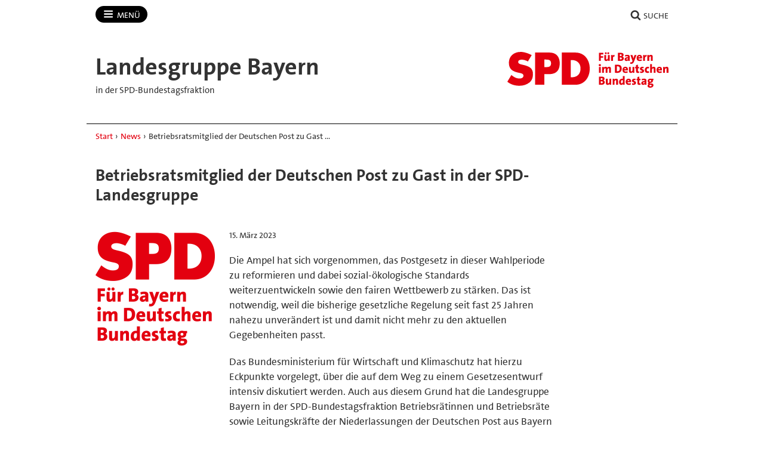

--- FILE ---
content_type: image/svg+xml
request_url: https://spd-landesgruppe-bayern.de/workspace/assets/default/img/logos/standards/br/logo-bayernspd-bundestag-2022.svg
body_size: 3267
content:
<?xml version="1.0" encoding="utf-8"?>
<!-- Generator: Adobe Illustrator 27.2.0, SVG Export Plug-In . SVG Version: 6.00 Build 0)  -->
<svg version="1.1" id="Ebene_1" xmlns="http://www.w3.org/2000/svg" xmlns:xlink="http://www.w3.org/1999/xlink" x="0px" y="0px"
	 viewBox="0 0 275.76 61.25" style="enable-background:new 0 0 275.76 61.25;" xml:space="preserve">
<style type="text/css">
	.st0{fill:#E3000F;}
</style>
<g>
	<path class="st0" d="M37.73,52.45c-4.61,3.65-10.78,5.48-16.72,5.48c-7.42,0-14.79-1.8-21.01-6.88l6.86-11.53
		c3.83,3.14,8.36,5.99,13.6,5.99c3.59,0,7.12-1.08,7.12-4.94c0-4.01-5.71-4.23-9-5.07c-7.1-1.81-15.94-4.2-15.94-17.04
		C2.65,7.3,11.16,0,22.96,0c5.94,0,13.5,2.73,18.74,5.5l-6.54,10.87c-3-1.94-7.86-3.09-10.16-3.09c-2.81,0-6.42,0.79-6.42,3.85
		c0,3.21,3.56,3.82,6.8,4.69c0,0,3.97,0.87,5.67,1.42c7.31,2.4,12.77,4.97,12.77,14.7C43.82,43.41,42.42,48.73,37.73,52.45"/>
	<path class="st0" d="M71.98,1.11h-24.4v55.15h15.71V38.06h8c13.89,0,18.38-7.98,18.38-18.77C89.66,11.26,86,1.11,71.98,1.11z
		 M64.48,26h-1.22V13.12h1.22c5.57,0,10.34,0,10.34,6.44C74.82,26.3,69.68,26,64.48,26z"/>
	<path class="st0" d="M116.41,1.11H93.12v55.15h23.29c15.25,0,24.64-12.18,24.64-27.64S131.73,1.11,116.41,1.11z M110.38,43.41
		h-1.71V13.95h1.85c9.19,0,14.78,6.01,14.78,14.42C125.31,38.38,118.92,43.41,110.38,43.41z"/>
</g>
<g>
	<path class="st0" d="M159.95,4.34v2.94h4.16v2.61h-4.16v5.51h-3.18V1.62h7.59v2.71H159.95z"/>
	<path class="st0" d="M172.36,15.39c0-0.39,0.02-1.1,0.12-1.59l-0.04-0.02c-0.61,1.06-1.73,1.84-3.35,1.84
		c-2.26,0-3.02-1.47-3.02-3.22V5.25h3.12v6.45c0,0.82,0.22,1.31,0.94,1.31c1.1,0,2-1.37,2-2.84V5.25h3.12v10.14H172.36z
		 M168.52,3.85c-0.88,0-1.61-0.71-1.61-1.61c0-0.88,0.73-1.61,1.61-1.61c0.9,0,1.61,0.73,1.61,1.61
		C170.13,3.13,169.42,3.85,168.52,3.85z M172.78,3.85c-0.88,0-1.61-0.71-1.61-1.61c0-0.88,0.73-1.61,1.61-1.61
		c0.9,0,1.61,0.73,1.61,1.61C174.4,3.13,173.68,3.85,172.78,3.85z"/>
	<path class="st0" d="M183.33,8.09c-1.69-0.39-2.59,0.59-2.59,3.12v4.18h-3.1V5.25h2.9c0,0.43-0.04,1.16-0.14,1.79h0.04
		c0.53-1.2,1.49-2.12,3.04-2.04L183.33,8.09z"/>
	<path class="st0" d="M193.73,15.43c-0.88,0-2.37-0.04-4.37-0.04V1.64c1.27-0.06,3.24-0.1,4.94-0.1c2.96,0,4.73,1.16,4.73,3.47
		c0,1.29-0.67,2.45-1.88,2.98v0.06c1.33,0.35,2.26,1.59,2.26,3.04C199.43,13.37,197.73,15.43,193.73,15.43z M193.78,4.05
		c-0.49,0-0.88,0.02-1.22,0.04v3.06c0.27,0.02,0.57,0.02,0.94,0.02c1.55,0,2.18-0.63,2.18-1.67C195.67,4.62,195.08,4.05,193.78,4.05
		z M193.61,9.52c-0.16,0-0.82,0-1.06,0.02v3.28c0.27,0.02,0.84,0.06,1.25,0.06c1.43,0,2.22-0.69,2.22-1.73
		C196.02,10.09,195.14,9.52,193.61,9.52z"/>
	<path class="st0" d="M206.75,15.39c0-0.49,0-1.02,0.08-1.53h-0.02c-0.49,1.06-1.69,1.75-3.1,1.75c-1.94,0-2.96-1.33-2.96-3
		c0-2.55,2.39-3.57,5.71-3.57V8.74c0-0.96-0.45-1.37-1.59-1.37c-0.9,0-2.14,0.29-3.08,0.67l-0.47-2.37
		c1.06-0.39,2.57-0.69,3.96-0.69c3.35,0,4.3,1.31,4.3,3.59v4.41c0,0.73,0.02,1.61,0.08,2.41H206.75z M206.46,11.03
		c-2.16,0-2.73,0.51-2.73,1.26c0,0.53,0.39,0.96,1,0.96c1.02,0,1.73-0.94,1.73-1.94V11.03z"/>
	<path class="st0" d="M217.15,15.78c-1.39,3.67-2.94,4.61-5.3,4.61c-0.47,0-1.14-0.06-1.57-0.14l0.35-2.65
		c0.41,0.12,0.9,0.2,1.35,0.2c0.71,0,1.63-0.33,2.06-1.65l0.25-0.75l-3.67-10.14h3.43l1.02,2.96c0.29,0.86,0.59,1.98,0.82,2.96h0.02
		c0.25-1.02,0.67-2.43,0.96-3.26l0.92-2.65h3.33L217.15,15.78z"/>
	<path class="st0" d="M230.46,11.13h-6.02c0.02,1.31,0.71,2.08,2.51,2.08c0.98,0,2-0.2,2.98-0.59l0.31,2.33
		c-1.16,0.43-2.55,0.67-3.79,0.67c-3.3,0-5.14-1.61-5.14-5.18c0-3.06,1.84-5.41,4.96-5.41c3.04,0,4.33,1.92,4.33,4.39
		C230.58,9.91,230.54,10.64,230.46,11.13z M226.09,7.29c-0.9,0-1.55,0.69-1.65,1.8h3.08C227.56,7.89,226.99,7.29,226.09,7.29z"/>
	<path class="st0" d="M238.17,8.09c-1.69-0.39-2.59,0.59-2.59,3.12v4.18h-3.1V5.25h2.9c0,0.43-0.04,1.16-0.14,1.79h0.04
		c0.53-1.2,1.49-2.12,3.04-2.04L238.17,8.09z"/>
	<path class="st0" d="M245.8,15.39V8.95c0-0.82-0.22-1.31-0.94-1.31c-1.1,0-2.02,1.37-2.02,2.84v4.92h-3.1V5.25h2.9
		c0,0.39-0.02,1.1-0.12,1.59l0.02,0.02c0.63-1.06,1.75-1.84,3.37-1.84c2.26,0,3,1.47,3,3.22v7.14H245.8z"/>
	<path class="st0" d="M158.3,24.47c-1.04,0-1.9-0.82-1.9-1.84c0-1,0.86-1.84,1.9-1.84c1.06,0,1.92,0.82,1.92,1.84
		S159.36,24.47,158.3,24.47z M156.75,35.79V25.65h3.1v10.14H156.75z"/>
	<path class="st0" d="M174.25,35.79v-6.34c0-0.88-0.2-1.41-0.92-1.41c-0.94,0-1.98,1.22-1.98,2.88v4.88h-3.06v-6.37
		c0-0.82-0.18-1.39-0.92-1.39c-1,0-2,1.27-2,2.88v4.88h-3.1V25.65h2.92c0,0.39-0.04,1.06-0.12,1.61h0.02
		c0.63-1.12,1.82-1.84,3.24-1.84c1.55,0,2.45,0.78,2.77,1.84c0.53-1,1.65-1.84,3.2-1.84c1.98,0,3.06,1.12,3.06,3.43v6.94H174.25z"/>
	<path class="st0" d="M188.33,35.9c-1.45,0-2.82-0.06-4.08-0.12V22.06c1.08-0.06,2.84-0.12,4.69-0.12c4.14,0,6.9,1.79,6.9,6.69
		C195.84,33.35,192.82,35.9,188.33,35.9z M188.74,24.61c-0.53,0-0.96,0-1.31,0.04v8.43c0.27,0.04,0.69,0.08,1.18,0.08
		c2.18,0,3.82-1.35,3.82-4.28C192.43,26.29,191.59,24.61,188.74,24.61z"/>
	<path class="st0" d="M206.26,31.53h-6.02c0.02,1.31,0.71,2.08,2.51,2.08c0.98,0,2-0.2,2.98-0.59l0.31,2.33
		c-1.16,0.43-2.55,0.67-3.79,0.67c-3.3,0-5.14-1.61-5.14-5.18c0-3.06,1.84-5.41,4.96-5.41c3.04,0,4.33,1.92,4.33,4.39
		C206.38,30.31,206.34,31.04,206.26,31.53z M201.89,27.69c-0.9,0-1.55,0.69-1.65,1.8h3.08C203.36,28.29,202.79,27.69,201.89,27.69z"
		/>
	<path class="st0" d="M214.54,35.79c0-0.39,0.02-1.1,0.12-1.59l-0.04-0.02c-0.61,1.06-1.73,1.84-3.35,1.84
		c-2.26,0-3.02-1.47-3.02-3.22v-7.14h3.12v6.45c0,0.82,0.22,1.31,0.94,1.31c1.1,0,2-1.37,2-2.84v-4.92h3.12v10.14H214.54z"/>
	<path class="st0" d="M223.42,36.02c-2.35,0-3.1-0.78-3.1-3.26v-4.71h-1.53v-2.39h1.53v-3l3.12-0.84v3.84h2.18v2.39h-2.18v4
		c0,1.04,0.27,1.39,1.04,1.39c0.37,0,0.71-0.06,1.06-0.14l0.18,2.43C225.03,35.9,224.15,36.02,223.42,36.02z"/>
	<path class="st0" d="M229.45,36.02c-0.8,0-1.59-0.1-2.24-0.29l0.16-2.53c0.61,0.27,1.37,0.41,2.12,0.41c0.78,0,1.24-0.31,1.24-0.8
		c0-1.49-3.73-0.65-3.73-4.02c0-1.86,1.39-3.39,4.49-3.39c0.55,0,1.2,0.08,1.78,0.18l-0.1,2.43c-0.51-0.18-1.16-0.27-1.75-0.27
		c-0.8,0-1.16,0.31-1.16,0.78c0,1.35,3.79,0.78,3.79,4.02C234.05,34.69,232.21,36.02,229.45,36.02z"/>
	<path class="st0" d="M239.96,36.02c-3.08,0-4.65-1.71-4.65-4.98c0-3.06,1.63-5.61,5.3-5.61c0.69,0,1.43,0.12,2.06,0.33l-0.47,2.69
		c-0.51-0.22-1.06-0.35-1.61-0.35c-1.39,0-2.04,1.04-2.04,2.69c0,1.55,0.65,2.51,2.04,2.51c0.59,0,1.2-0.1,1.71-0.35l0.37,2.61
		C241.92,35.85,240.9,36.02,239.96,36.02z"/>
	<path class="st0" d="M250.49,35.79v-6.45c0-0.82-0.22-1.31-0.94-1.31c-1.1,0-2.02,1.37-2.02,2.86v4.9h-3.1V20.9h3.1v4.06
		c0,0.59-0.04,1.45-0.16,2.08h0.02c0.59-0.96,1.69-1.61,3.2-1.61c2.26,0,3,1.47,3,3.22v7.14H250.49z"/>
	<path class="st0" d="M264.58,31.53h-6.02c0.02,1.31,0.71,2.08,2.51,2.08c0.98,0,2-0.2,2.98-0.59l0.31,2.33
		c-1.16,0.43-2.55,0.67-3.79,0.67c-3.3,0-5.14-1.61-5.14-5.18c0-3.06,1.84-5.41,4.96-5.41c3.04,0,4.33,1.92,4.33,4.39
		C264.71,30.31,264.66,31.04,264.58,31.53z M260.22,27.69c-0.9,0-1.55,0.69-1.65,1.8h3.08C261.69,28.29,261.11,27.69,260.22,27.69z"
		/>
	<path class="st0" d="M272.66,35.79v-6.45c0-0.82-0.22-1.31-0.94-1.31c-1.1,0-2.02,1.37-2.02,2.84v4.92h-3.1V25.65h2.9
		c0,0.39-0.02,1.1-0.12,1.59l0.02,0.02c0.63-1.06,1.75-1.84,3.37-1.84c2.26,0,3,1.47,3,3.22v7.14H272.66z"/>
	<path class="st0" d="M161.14,56.23c-0.88,0-2.37-0.04-4.37-0.04V42.44c1.26-0.06,3.24-0.1,4.94-0.1c2.96,0,4.73,1.16,4.73,3.47
		c0,1.29-0.67,2.45-1.88,2.98v0.06c1.33,0.35,2.26,1.59,2.26,3.04C166.83,54.17,165.13,56.23,161.14,56.23z M161.18,44.85
		c-0.49,0-0.88,0.02-1.22,0.04v3.06c0.27,0.02,0.57,0.02,0.94,0.02c1.55,0,2.18-0.63,2.18-1.67
		C163.07,45.42,162.48,44.85,161.18,44.85z M161.01,50.32c-0.16,0-0.82,0-1.06,0.02v3.28c0.27,0.02,0.84,0.06,1.24,0.06
		c1.43,0,2.22-0.69,2.22-1.73C163.42,50.89,162.54,50.32,161.01,50.32z"/>
	<path class="st0" d="M174.97,56.19c0-0.39,0.02-1.1,0.12-1.59l-0.04-0.02c-0.61,1.06-1.73,1.84-3.35,1.84
		c-2.26,0-3.02-1.47-3.02-3.22v-7.14h3.12v6.45c0,0.82,0.22,1.31,0.94,1.31c1.1,0,2-1.37,2-2.84v-4.92h3.12v10.14H174.97z"/>
	<path class="st0" d="M186.31,56.19v-6.45c0-0.82-0.22-1.31-0.94-1.31c-1.1,0-2.02,1.37-2.02,2.84v4.92h-3.1V46.05h2.9
		c0,0.39-0.02,1.1-0.12,1.59l0.02,0.02c0.63-1.06,1.75-1.84,3.37-1.84c2.26,0,3,1.47,3,3.22v7.14H186.31z"/>
	<path class="st0" d="M197.96,56.19c0-0.43,0.02-0.94,0.1-1.45h-0.04c-0.55,0.98-1.57,1.69-3.08,1.69c-2.45,0-3.69-1.86-3.69-4.75
		c0-3.33,1.98-5.83,5.45-5.83c0.35,0,0.69,0.02,1.02,0.06V41.3h3.1v14.89H197.96z M197.71,48.44c-0.35-0.08-0.69-0.12-1.06-0.12
		c-1.2,0-2.12,0.78-2.12,3.04c0,1.69,0.45,2.49,1.41,2.49c1.04,0,1.77-1.22,1.77-2.92V48.44z"/>
	<path class="st0" d="M211.79,51.93h-6.02c0.02,1.31,0.71,2.08,2.51,2.08c0.98,0,2-0.2,2.98-0.59l0.31,2.33
		c-1.16,0.43-2.55,0.67-3.79,0.67c-3.3,0-5.14-1.61-5.14-5.18c0-3.06,1.84-5.41,4.96-5.41c3.04,0,4.33,1.92,4.33,4.39
		C211.91,50.71,211.87,51.44,211.79,51.93z M207.42,48.09c-0.9,0-1.55,0.69-1.65,1.8h3.08C208.89,48.69,208.32,48.09,207.42,48.09z"
		/>
	<path class="st0" d="M215.75,56.42c-0.8,0-1.59-0.1-2.24-0.29l0.16-2.53c0.61,0.27,1.37,0.41,2.12,0.41c0.78,0,1.24-0.31,1.24-0.8
		c0-1.49-3.73-0.65-3.73-4.02c0-1.86,1.39-3.39,4.49-3.39c0.55,0,1.2,0.08,1.78,0.18l-0.1,2.43c-0.51-0.18-1.16-0.27-1.75-0.27
		c-0.8,0-1.16,0.31-1.16,0.78c0,1.35,3.79,0.78,3.79,4.02C220.34,55.09,218.5,56.42,215.75,56.42z"/>
	<path class="st0" d="M225.78,56.42c-2.35,0-3.1-0.78-3.1-3.26v-4.71h-1.53v-2.39h1.53v-3l3.12-0.84v3.84h2.18v2.39h-2.18v4
		c0,1.04,0.27,1.39,1.04,1.39c0.37,0,0.71-0.06,1.06-0.14l0.18,2.43C227.39,56.3,226.52,56.42,225.78,56.42z"/>
	<path class="st0" d="M235.33,56.19c0-0.49,0-1.02,0.08-1.53h-0.02c-0.49,1.06-1.69,1.75-3.1,1.75c-1.94,0-2.96-1.33-2.96-3
		c0-2.55,2.39-3.57,5.71-3.57v-0.31c0-0.96-0.45-1.37-1.59-1.37c-0.9,0-2.14,0.29-3.08,0.67l-0.47-2.37
		c1.06-0.39,2.57-0.69,3.96-0.69c3.35,0,4.3,1.31,4.3,3.59v4.41c0,0.73,0.02,1.61,0.08,2.41H235.33z M235.05,51.83
		c-2.16,0-2.73,0.51-2.73,1.26c0,0.53,0.39,0.96,1,0.96c1.02,0,1.73-0.94,1.73-1.94V51.83z"/>
	<path class="st0" d="M244.43,61.25c-2.77,0-4.41-1-4.41-3.02c0-0.96,0.69-1.96,1.47-2.37c-0.59-0.29-0.98-0.86-0.98-1.57
		c0-0.82,0.53-1.59,1.24-1.88c-0.92-0.49-1.53-1.43-1.53-2.73c0-2.08,1.53-3.88,4.61-3.88c0.69,0,1.2,0.1,1.77,0.25h3.45v2.45h-1.16
		c0.18,0.2,0.29,0.53,0.29,0.9c0,2.2-1.47,3.63-4.39,3.63c-0.22,0-0.39-0.02-0.61-0.06c-0.24,0.12-0.37,0.35-0.37,0.51
		c0,0.43,0.29,0.49,1.45,0.53l1.37,0.06c2.2,0.08,3.49,0.98,3.49,3.02C250.12,59.29,247.92,61.25,244.43,61.25z M245.77,56.44
		l-1.61-0.04c-0.12,0-0.29,0-0.39-0.02c-0.45,0.37-0.71,0.82-0.71,1.26c0,0.75,0.67,1.27,1.82,1.27c1.45,0,2.18-0.61,2.18-1.41
		C247.06,56.93,246.71,56.48,245.77,56.44z M244.71,48.05c-0.96,0-1.51,0.59-1.51,1.43c0,0.9,0.51,1.45,1.53,1.45
		c0.94,0,1.51-0.53,1.51-1.41C246.24,48.65,245.73,48.05,244.71,48.05z"/>
</g>
</svg>
